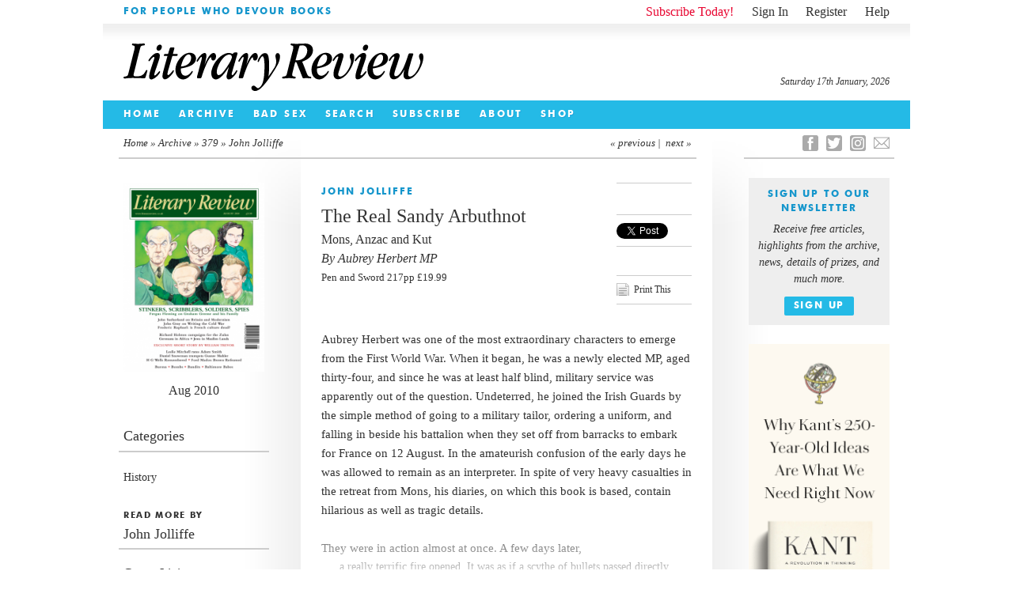

--- FILE ---
content_type: text/html; charset=UTF-8
request_url: https://literaryreview.co.uk/the-real-sandy-arbuthnot
body_size: 14562
content:
<!DOCTYPE html>
<html lang="en-GB">
<head>

<!--html5-->
<!-- paulirish.com/2008/conditional-stylesheets-vs-css-hacks-answer-neither/ -->
<!--[if lt IE 7]> <html class="no-js lt-ie9 lt-ie8 lt-ie7" lang="en"> <![endif]-->
<!--[if IE 7]>    <html class="no-js lt-ie9 lt-ie8" lang="en"> <![endif]-->
<!--[if IE 8]>    <html class="no-js lt-ie9" lang="en"> <![endif]-->
<!-- Consider adding a manifest.appcache: h5bp.com/d/Offline -->
<!--[if gt IE 8]><!--> <html class="no-js" lang="en"> <!--<![endif]-->
<!--end html5-->

<!--[if lt IE 9]>
<script src="https://literaryreview.co.uk/wp-content/themes/literary-review-3.3.2/assets/js/html5shiv.js"></script>
<![endif]-->

<meta charset="UTF-8" />

<!--html5-->
  <!-- Use the .htaccess and remove these lines to avoid edge case issues.
       More info: h5bp.com/i/378 -->
  <meta http-equiv="X-UA-Compatible" content="IE=edge,chrome=1">
<!--end html5-->



    
<!--html5-->

  <!-- Mobile viewport optimized: h5bp.com/viewport -->
  <meta name="viewport" content="width=device-width">
<!--end html5-->
						
<link rel="icon" type="image/png" href="https://literaryreview.co.uk/wp-content/themes/literary-review-3.3.2/assets/images/favicon.ico" />
<link rel="apple-touch-icon-precomposed" href="https://literaryreview.co.uk/wp-content/themes/literary-review-3.3.2/assets/images/favicon-152.png">
<meta name="msapplication-TileColor" content="#1596cc">
<meta name="msapplication-TileImage" content="https://literaryreview.co.uk/wp-content/themes/literary-review-3.3.2/assets/images/favicon-144.png">

<meta name="google-site-verification" content="sxYtSFMPwE4FoJjZP8B5dN1O0GuPJBQimS_gLTwZr30" />

		
		<!-- Google Tag Manager -->
		<script>(function(w,d,s,l,i){w[l]=w[l]||[];w[l].push({'gtm.start':
		new Date().getTime(),event:'gtm.js'});var f=d.getElementsByTagName(s)[0],
		j=d.createElement(s),dl=l!='dataLayer'?'&l='+l:'';j.async=true;j.src=
		'https://www.googletagmanager.com/gtm.js?id='+i+dl;f.parentNode.insertBefore(j,f);
		})(window,document,'script','dataLayer','GTM-MPDDDM4');
		</script>

		<!-- GA4 Google tag (gtag.js) -->
		<script async src="https://www.googletagmanager.com/gtag/js?id=G-5R41CYZM9K"></script>
		<script>
		window.dataLayer = window.dataLayer || [];
		function gtag(){dataLayer.push(arguments);}
		gtag('js', new Date());

		gtag('config', 'G-5R41CYZM9K');
		</script>

		<!--minified css-->
		<link rel="stylesheet" type="text/css" media="all" href="https://literaryreview.co.uk/wp-content/themes/literary-review-3.3.2/assets/css/stylesheet-240524-01.css" />
		
		<!-- Facebook Pixel Code -->
		<script>
		!function(f,b,e,v,n,t,s)
		{if(f.fbq)return;n=f.fbq=function(){n.callMethod?
		n.callMethod.apply(n,arguments):n.queue.push(arguments)};
		if(!f._fbq)f._fbq=n;n.push=n;n.loaded=!0;n.version='2.0';
		n.queue=[];t=b.createElement(e);t.async=!0;
		t.src=v;s=b.getElementsByTagName(e)[0];
		s.parentNode.insertBefore(t,s)}(window,document,'script',
		'https://connect.facebook.net/en_US/fbevents.js');
		 fbq('init', '358987538053315'); 
		fbq('track', 'PageView');
		</script>
		<noscript>
		 <img height="1" width="1" 
		src="https://www.facebook.com/tr?id=358987538053315&ev=PageView
		&noscript=1"/>
		</noscript>
		<!-- End Facebook Pixel Code -->

	
<link rel="profile" href="http://gmpg.org/xfn/11" />

<link rel="pingback" href="https://literaryreview.co.uk/xmlrpc.php" />

    <!-- the default values -->  
    <meta property="fb:app_id" content="626074010855299" />  
     <!-- <meta property="fb:admins" content="your_fb_admin_id" />-->  
    <meta property="article:publisher" content="https://www.facebook.com/pages/Literary-Review/181978000441" />
    <meta property="og:site_name" content="Literary Review" />
    
    <meta name="twitter:site" content="@Lit_Review" />
    
    <!-- content page -->  
       			
    				 			
  				<title>Mons, Anzac and Kut by Aubrey Herbert MP - review by John Jolliffe</title>
  				
				<meta name="twitter:title" content="John Jolliffe - The Real Sandy Arbuthnot" />	 
				<meta property="og:title" content="John Jolliffe - The Real Sandy Arbuthnot" />
				<meta property="og:type" content="article" />
				
				    				<meta name="description" content="John Jolliffe: The Real Sandy Arbuthnot - Mons, Anzac and Kut by Aubrey Herbert MP">    				
    				<meta name="twitter:description" content="John Jolliffe: The Real Sandy Arbuthnot - Mons, Anzac and Kut by Aubrey Herbert MP">
    				<meta property="og:description" content="John Jolliffe: The Real Sandy Arbuthnot - Mons, Anzac and Kut by Aubrey Herbert MP">
    							
				
				
				
											
							<meta name="twitter:image" content="https://literaryreview.co.uk/wp-content/lr-files/2014/10/Issue-379-Aug-2010.png?1768664498" />
							<meta name="twitter:card" content="summary" />
							<meta property="og:image" content="https://literaryreview.co.uk/wp-content/lr-files/2014/10/Issue-379-Aug-2010.png?1768664498" />
							
				
					<meta property="og:url" content="https://literaryreview.co.uk/the-real-sandy-arbuthnot"/>
					<link rel="canonical" href="https://literaryreview.co.uk/the-real-sandy-arbuthnot">
	
    									
 	   



<!-- More ideas for your <head> here: h5bp.com/d/head-Tips -->

<!-- All JavaScript at the bottom, except this Modernizr build.
Modernizr enables HTML5 elements & feature detects for optimal performance.
Create your own custom Modernizr build: www.modernizr.com/download/ -->
<!--html5--> 
<script src="https://literaryreview.co.uk/wp-content/themes/literary-review-3.3.2/assets/js/libs/modernizr-2.5.3.min.js"></script>
<!--end html5-->



<meta name='robots' content='max-image-preview:large' />
<link rel="alternate" title="oEmbed (JSON)" type="application/json+oembed" href="https://literaryreview.co.uk/wp-json/oembed/1.0/embed?url=https%3A%2F%2Fliteraryreview.co.uk%2Fthe-real-sandy-arbuthnot" />
<link rel="alternate" title="oEmbed (XML)" type="text/xml+oembed" href="https://literaryreview.co.uk/wp-json/oembed/1.0/embed?url=https%3A%2F%2Fliteraryreview.co.uk%2Fthe-real-sandy-arbuthnot&#038;format=xml" />
<style id='wp-img-auto-sizes-contain-inline-css' type='text/css'>
img:is([sizes=auto i],[sizes^="auto," i]){contain-intrinsic-size:3000px 1500px}
/*# sourceURL=wp-img-auto-sizes-contain-inline-css */
</style>

<link rel='stylesheet' id='wp-block-library-css' href='https://literaryreview.co.uk/wp-includes/css/dist/block-library/style.min.css?ver=6.9' type='text/css' media='all' />
<style id='global-styles-inline-css' type='text/css'>
:root{--wp--preset--aspect-ratio--square: 1;--wp--preset--aspect-ratio--4-3: 4/3;--wp--preset--aspect-ratio--3-4: 3/4;--wp--preset--aspect-ratio--3-2: 3/2;--wp--preset--aspect-ratio--2-3: 2/3;--wp--preset--aspect-ratio--16-9: 16/9;--wp--preset--aspect-ratio--9-16: 9/16;--wp--preset--color--black: #000000;--wp--preset--color--cyan-bluish-gray: #abb8c3;--wp--preset--color--white: #ffffff;--wp--preset--color--pale-pink: #f78da7;--wp--preset--color--vivid-red: #cf2e2e;--wp--preset--color--luminous-vivid-orange: #ff6900;--wp--preset--color--luminous-vivid-amber: #fcb900;--wp--preset--color--light-green-cyan: #7bdcb5;--wp--preset--color--vivid-green-cyan: #00d084;--wp--preset--color--pale-cyan-blue: #8ed1fc;--wp--preset--color--vivid-cyan-blue: #0693e3;--wp--preset--color--vivid-purple: #9b51e0;--wp--preset--gradient--vivid-cyan-blue-to-vivid-purple: linear-gradient(135deg,rgb(6,147,227) 0%,rgb(155,81,224) 100%);--wp--preset--gradient--light-green-cyan-to-vivid-green-cyan: linear-gradient(135deg,rgb(122,220,180) 0%,rgb(0,208,130) 100%);--wp--preset--gradient--luminous-vivid-amber-to-luminous-vivid-orange: linear-gradient(135deg,rgb(252,185,0) 0%,rgb(255,105,0) 100%);--wp--preset--gradient--luminous-vivid-orange-to-vivid-red: linear-gradient(135deg,rgb(255,105,0) 0%,rgb(207,46,46) 100%);--wp--preset--gradient--very-light-gray-to-cyan-bluish-gray: linear-gradient(135deg,rgb(238,238,238) 0%,rgb(169,184,195) 100%);--wp--preset--gradient--cool-to-warm-spectrum: linear-gradient(135deg,rgb(74,234,220) 0%,rgb(151,120,209) 20%,rgb(207,42,186) 40%,rgb(238,44,130) 60%,rgb(251,105,98) 80%,rgb(254,248,76) 100%);--wp--preset--gradient--blush-light-purple: linear-gradient(135deg,rgb(255,206,236) 0%,rgb(152,150,240) 100%);--wp--preset--gradient--blush-bordeaux: linear-gradient(135deg,rgb(254,205,165) 0%,rgb(254,45,45) 50%,rgb(107,0,62) 100%);--wp--preset--gradient--luminous-dusk: linear-gradient(135deg,rgb(255,203,112) 0%,rgb(199,81,192) 50%,rgb(65,88,208) 100%);--wp--preset--gradient--pale-ocean: linear-gradient(135deg,rgb(255,245,203) 0%,rgb(182,227,212) 50%,rgb(51,167,181) 100%);--wp--preset--gradient--electric-grass: linear-gradient(135deg,rgb(202,248,128) 0%,rgb(113,206,126) 100%);--wp--preset--gradient--midnight: linear-gradient(135deg,rgb(2,3,129) 0%,rgb(40,116,252) 100%);--wp--preset--font-size--small: 13px;--wp--preset--font-size--medium: 20px;--wp--preset--font-size--large: 36px;--wp--preset--font-size--x-large: 42px;--wp--preset--spacing--20: 0.44rem;--wp--preset--spacing--30: 0.67rem;--wp--preset--spacing--40: 1rem;--wp--preset--spacing--50: 1.5rem;--wp--preset--spacing--60: 2.25rem;--wp--preset--spacing--70: 3.38rem;--wp--preset--spacing--80: 5.06rem;--wp--preset--shadow--natural: 6px 6px 9px rgba(0, 0, 0, 0.2);--wp--preset--shadow--deep: 12px 12px 50px rgba(0, 0, 0, 0.4);--wp--preset--shadow--sharp: 6px 6px 0px rgba(0, 0, 0, 0.2);--wp--preset--shadow--outlined: 6px 6px 0px -3px rgb(255, 255, 255), 6px 6px rgb(0, 0, 0);--wp--preset--shadow--crisp: 6px 6px 0px rgb(0, 0, 0);}:where(.is-layout-flex){gap: 0.5em;}:where(.is-layout-grid){gap: 0.5em;}body .is-layout-flex{display: flex;}.is-layout-flex{flex-wrap: wrap;align-items: center;}.is-layout-flex > :is(*, div){margin: 0;}body .is-layout-grid{display: grid;}.is-layout-grid > :is(*, div){margin: 0;}:where(.wp-block-columns.is-layout-flex){gap: 2em;}:where(.wp-block-columns.is-layout-grid){gap: 2em;}:where(.wp-block-post-template.is-layout-flex){gap: 1.25em;}:where(.wp-block-post-template.is-layout-grid){gap: 1.25em;}.has-black-color{color: var(--wp--preset--color--black) !important;}.has-cyan-bluish-gray-color{color: var(--wp--preset--color--cyan-bluish-gray) !important;}.has-white-color{color: var(--wp--preset--color--white) !important;}.has-pale-pink-color{color: var(--wp--preset--color--pale-pink) !important;}.has-vivid-red-color{color: var(--wp--preset--color--vivid-red) !important;}.has-luminous-vivid-orange-color{color: var(--wp--preset--color--luminous-vivid-orange) !important;}.has-luminous-vivid-amber-color{color: var(--wp--preset--color--luminous-vivid-amber) !important;}.has-light-green-cyan-color{color: var(--wp--preset--color--light-green-cyan) !important;}.has-vivid-green-cyan-color{color: var(--wp--preset--color--vivid-green-cyan) !important;}.has-pale-cyan-blue-color{color: var(--wp--preset--color--pale-cyan-blue) !important;}.has-vivid-cyan-blue-color{color: var(--wp--preset--color--vivid-cyan-blue) !important;}.has-vivid-purple-color{color: var(--wp--preset--color--vivid-purple) !important;}.has-black-background-color{background-color: var(--wp--preset--color--black) !important;}.has-cyan-bluish-gray-background-color{background-color: var(--wp--preset--color--cyan-bluish-gray) !important;}.has-white-background-color{background-color: var(--wp--preset--color--white) !important;}.has-pale-pink-background-color{background-color: var(--wp--preset--color--pale-pink) !important;}.has-vivid-red-background-color{background-color: var(--wp--preset--color--vivid-red) !important;}.has-luminous-vivid-orange-background-color{background-color: var(--wp--preset--color--luminous-vivid-orange) !important;}.has-luminous-vivid-amber-background-color{background-color: var(--wp--preset--color--luminous-vivid-amber) !important;}.has-light-green-cyan-background-color{background-color: var(--wp--preset--color--light-green-cyan) !important;}.has-vivid-green-cyan-background-color{background-color: var(--wp--preset--color--vivid-green-cyan) !important;}.has-pale-cyan-blue-background-color{background-color: var(--wp--preset--color--pale-cyan-blue) !important;}.has-vivid-cyan-blue-background-color{background-color: var(--wp--preset--color--vivid-cyan-blue) !important;}.has-vivid-purple-background-color{background-color: var(--wp--preset--color--vivid-purple) !important;}.has-black-border-color{border-color: var(--wp--preset--color--black) !important;}.has-cyan-bluish-gray-border-color{border-color: var(--wp--preset--color--cyan-bluish-gray) !important;}.has-white-border-color{border-color: var(--wp--preset--color--white) !important;}.has-pale-pink-border-color{border-color: var(--wp--preset--color--pale-pink) !important;}.has-vivid-red-border-color{border-color: var(--wp--preset--color--vivid-red) !important;}.has-luminous-vivid-orange-border-color{border-color: var(--wp--preset--color--luminous-vivid-orange) !important;}.has-luminous-vivid-amber-border-color{border-color: var(--wp--preset--color--luminous-vivid-amber) !important;}.has-light-green-cyan-border-color{border-color: var(--wp--preset--color--light-green-cyan) !important;}.has-vivid-green-cyan-border-color{border-color: var(--wp--preset--color--vivid-green-cyan) !important;}.has-pale-cyan-blue-border-color{border-color: var(--wp--preset--color--pale-cyan-blue) !important;}.has-vivid-cyan-blue-border-color{border-color: var(--wp--preset--color--vivid-cyan-blue) !important;}.has-vivid-purple-border-color{border-color: var(--wp--preset--color--vivid-purple) !important;}.has-vivid-cyan-blue-to-vivid-purple-gradient-background{background: var(--wp--preset--gradient--vivid-cyan-blue-to-vivid-purple) !important;}.has-light-green-cyan-to-vivid-green-cyan-gradient-background{background: var(--wp--preset--gradient--light-green-cyan-to-vivid-green-cyan) !important;}.has-luminous-vivid-amber-to-luminous-vivid-orange-gradient-background{background: var(--wp--preset--gradient--luminous-vivid-amber-to-luminous-vivid-orange) !important;}.has-luminous-vivid-orange-to-vivid-red-gradient-background{background: var(--wp--preset--gradient--luminous-vivid-orange-to-vivid-red) !important;}.has-very-light-gray-to-cyan-bluish-gray-gradient-background{background: var(--wp--preset--gradient--very-light-gray-to-cyan-bluish-gray) !important;}.has-cool-to-warm-spectrum-gradient-background{background: var(--wp--preset--gradient--cool-to-warm-spectrum) !important;}.has-blush-light-purple-gradient-background{background: var(--wp--preset--gradient--blush-light-purple) !important;}.has-blush-bordeaux-gradient-background{background: var(--wp--preset--gradient--blush-bordeaux) !important;}.has-luminous-dusk-gradient-background{background: var(--wp--preset--gradient--luminous-dusk) !important;}.has-pale-ocean-gradient-background{background: var(--wp--preset--gradient--pale-ocean) !important;}.has-electric-grass-gradient-background{background: var(--wp--preset--gradient--electric-grass) !important;}.has-midnight-gradient-background{background: var(--wp--preset--gradient--midnight) !important;}.has-small-font-size{font-size: var(--wp--preset--font-size--small) !important;}.has-medium-font-size{font-size: var(--wp--preset--font-size--medium) !important;}.has-large-font-size{font-size: var(--wp--preset--font-size--large) !important;}.has-x-large-font-size{font-size: var(--wp--preset--font-size--x-large) !important;}
/*# sourceURL=global-styles-inline-css */
</style>

<style id='classic-theme-styles-inline-css' type='text/css'>
/*! This file is auto-generated */
.wp-block-button__link{color:#fff;background-color:#32373c;border-radius:9999px;box-shadow:none;text-decoration:none;padding:calc(.667em + 2px) calc(1.333em + 2px);font-size:1.125em}.wp-block-file__button{background:#32373c;color:#fff;text-decoration:none}
/*# sourceURL=/wp-includes/css/classic-themes.min.css */
</style>
<link rel='stylesheet' id='contact-form-7-css' href='https://literaryreview.co.uk/wp-content/plugins/contact-form-7/includes/css/styles.css?ver=6.1.4' type='text/css' media='all' />
<link rel='stylesheet' id='ctf_styles-css' href='https://literaryreview.co.uk/wp-content/plugins/custom-twitter-feeds-pro/css/ctf-styles.min.css?ver=2.5.2' type='text/css' media='all' />
<link rel='stylesheet' id='lr_pp_style-css' href='https://literaryreview.co.uk/wp-content/plugins/lr-popup-promotions/css/lr-pp-popup-style.css?ver=1.3-20250827-1' type='text/css' media='all' />
<link rel="https://api.w.org/" href="https://literaryreview.co.uk/wp-json/" /><link rel="alternate" title="JSON" type="application/json" href="https://literaryreview.co.uk/wp-json/wp/v2/posts/4728" /><link rel="EditURI" type="application/rsd+xml" title="RSD" href="https://literaryreview.co.uk/xmlrpc.php?rsd" />
<link rel="canonical" href="https://literaryreview.co.uk/the-real-sandy-arbuthnot" />
<link rel='shortlink' href='https://literaryreview.co.uk/?p=4728' />
</head>
 
<body class="wp-singular post-template-default single single-post postid-4728 single-format-standard wp-theme-literary-review-332">

	<!-- Google Tag Manager (noscript) -->
	<noscript><iframe src="https://www.googletagmanager.com/ns.html?id=GTM-MPDDDM4"
	height="0" width="0" style="display:none;visibility:hidden"></iframe></noscript>
	<!-- End Google Tag Manager (noscript) -->



<!--html5-->
<!-- Prompt IE 6 users to install Chrome Frame. Remove this if you support IE 6.
       chromium.org/developers/how-tos/chrome-frame-getting-started -->
  <!--[if lt IE 7]><p class=chromeframe>Your browser is <em>ancient!</em> <a href="http://browsehappy.com/">Upgrade to a different browser</a> or <a href="http://www.google.com/chromeframe/?redirect=true">install Google Chrome Frame</a> to experience this site.</p><![endif]-->
<!--end html5-->

<div id="page"  class="box">
	<a name="page-top"></a>
	
			<header id="pageheader">
		<div id="introbar" class="box">
			
						<div id="welcome" class="boldtitle highlight-text">
				
    			<span>For People Who Devour Books</span>
			</div>
						
			<ul id="account">
			

			
								<!--<li class="subscribe"><a href=" ">Subscribe Today!</a></li>-->
					<li class="subscribe"><a href="https://literaryreview.co.uk/subscribe ">Subscribe Today!</a></li>
									<li class="account-link account-signin"><a href="https://literaryreview.co.uk/wp-login.php?itsec-hb-token=sign-in">Sign In</a></li>
					<li class="account-link account-register"><a href="https://literaryreview.co.uk/wp-login.php?action=register&itsec-hb-token=wp-register-php">Register</a></li>
					<li class="account-link account-register"><a href="https://literaryreview.co.uk/subscribe#help">Help</a></li>
						</ul>
		</div>
	
		<div id="masthead" class="box">
			<h1><a>Literary Review</a></h1>
			<time id="lr-time" datetime="2026-01-17">Saturday 17th January, 2026</time>			
		</div>

<!-- cached fragment_cache_header_menu on 2026-01-09 18:13:04 for 1 hours -->		
		 <!-- BEGIN HEADER MENU -->
 
			<div id="navbar" class="box boldtitle">
		
				 			<nav class="menu-header-navigation-container"><ul id="menu-header-navigation" class="menu"><li id="menu-item-130" class="menu-item menu-item-type-custom menu-item-object-custom menu-item-130"><a href="/">Home</a></li>
<li id="menu-item-128" class="menu-item menu-item-type-taxonomy menu-item-object-category current-post-ancestor menu-item-128"><a href="https://literaryreview.co.uk/back-issue">Archive</a></li>
<li id="menu-item-8343" class="menu-item menu-item-type-post_type menu-item-object-page menu-item-8343"><a href="https://literaryreview.co.uk/bad-sex-in-fiction-award">Bad Sex</a></li>
<li id="menu-item-981" class="menu-item menu-item-type-post_type menu-item-object-page menu-item-981"><a href="https://literaryreview.co.uk/search">Search</a></li>
<li id="menu-item-8537" class="menu-item menu-item-type-post_type menu-item-object-page menu-item-8537"><a href="https://literaryreview.co.uk/subscribe">Subscribe</a></li>
<li id="menu-item-127" class="menu-item menu-item-type-post_type menu-item-object-page menu-item-127"><a href="https://literaryreview.co.uk/about">About</a></li>
<li id="menu-item-8344" class="menu-item menu-item-type-post_type menu-item-object-page menu-item-8344"><a href="https://literaryreview.co.uk/shop">Shop</a></li>
</ul></nav>
				
			</div><!-- /end "navbar" div -->	
		
		
	</header>
				
		
	<div id="faux-col-wrap-l">
		<div id="faux-col-wrap-r">
		
				
			<div id="main" class="box">    
	

<div id="main-content-wrap" class="box">
					
					<nav id="breadcrumb" class="box">
						<div id="breadcrumb-l">
						<a href="https://literaryreview.co.uk">Home</a> &raquo; <a href="https://literaryreview.co.uk/back-issue">Archive</a> &raquo; <a href="https://literaryreview.co.uk/back-issue/379">379</a> &raquo; John Jolliffe						</div>
						
						<div id="breadcrumb-r">
						
														&laquo; <a href="https://literaryreview.co.uk/the-ubiquitous-brigand" rel="prev" title="The Ubiquitous Brigand">previous</a>&nbsp;|&nbsp;
							
														<a href="https://literaryreview.co.uk/sinister-chances" rel="next" title="Sinister Chances">next</a> &raquo;
												
						</div>
					</nav>

<!-- Left-hand Sidebar -->					
					<div id="meta-column">
					
					
										
					           							

								
										<div id="issue">
											<div id="issue-cover">
												<a href="https://literaryreview.co.uk/back-issue/379" title="See articles in Issue 379">
													<figure>
																														<img id="_bookimage" itemprop="image" src="https://literaryreview.co.uk/wp-content/lr-files/2014/10/Issue-379-Aug-2010-198x266.png" width="198" height="266" />		
																												</figure>

													<h2><meta id="_publishdate" content ="2010-08-01" itemprop="datePublished">Aug 2010</h2>													<!--<p>view contents table</p>-->
												</a>
											</div>						
										</div>
							
							
											
											
																<div class="article-categories">
												<a href="#" class="sidebar-header box">
													<h3>Categories</h3>
													<span class="morelink read-more">more</span>
												</a>
												<p><a href="https://literaryreview.co.uk/subject/history" rel="tag">History</a></p>										</div>

													 
							

															
										<section id="article-author">
											<header>
												<a href="https://literaryreview.co.uk/contributors/john-jolliffe">
													<span class="boldtitle">Read more by</span>
													<h1>John Jolliffe</h1>
												</a>
											</header>
										
																					<article class="article-author-excerpt">
											<a href="https://literaryreview.co.uk/gypsy-living" rel="bookmark" title="Permanent Link to Gypsy Living">
												<hgroup>
													<h1>Gypsy Living</h1>
												</hgroup>
											</a>
											</article>										
																						<article class="article-author-excerpt">
											<a href="https://literaryreview.co.uk/a-king-not-a-doge" rel="bookmark" title="Permanent Link to A King, Not A Doge">
												<hgroup>
													<h1>A King, Not A Doge</h1>
												</hgroup>
											</a>
											</article>										
																						<article class="article-author-excerpt">
											<a href="https://literaryreview.co.uk/comrade-sofka" rel="bookmark" title="Permanent Link to Comrade Sofka">
												<hgroup>
													<h1>Comrade Sofka</h1>
												</hgroup>
											</a>
											</article>										
																					  	
										  </section>
										  
								
							
						
					</div>

<!-- end left-hand sidebar -->

					<div id="main-column"  class="box">	
					
	
		<article id="single-article" itemprop="review" itemtype="http://schema.org/Review" itemscope itemref="_bookimage _publishdate _articlereview" class="post-4728 post type-post status-publish format-standard hentry category-5320 tag-history content_section_tx-history author_tx-aubrey-herbert-mp contributor_tx-john-jolliffe">

		
		<div class="box">
			
			<aside class="social-sharing-vertical">
				<ul class="box">
					<li class="facebook-share box"><div class="facebook-container"><div class="fb-like" data-href="https://literaryreview.co.uk/the-real-sandy-arbuthnot" data-width="80px" data-layout="button" data-action="recommend" data-show-faces="false" data-share="false"></div></div></li>
					<li class="twitter-share box"><div class="twitter-container"><a href="https://twitter.com/share" class="twitter-share-button" data-url="https://literaryreview.co.uk/the-real-sandy-arbuthnot" data-via="Lit_Review" data-count="none" data-dnt="true">Tweet</a></div></li>
					<script>!function(d,s,id){var js,fjs=d.getElementsByTagName(s)[0],p=/^http:/.test(d.location)?'http':'https';if(!d.getElementById(id)){js=d.createElement(s);js.id=id;js.src=p+'://platform.twitter.com/widgets.js';fjs.parentNode.insertBefore(js,fjs);}}(document, 'script', 'twitter-wjs');</script>
					<!-- Go to www.addthis.com/dashboard to customize your tools -->
					<li class="share-this-share box">
						<div class="sharethis-container">
							<div class="addthis_toolbox addthis_default_style">
								<a class="addthis_button_compact"></a>
							</div>
						</div>
					</li>
										
					<li class="print-this box"><div class="printthis-container"><a class="box" href="javascript:window.print()"><!--<img src="https://literaryreview.co.uk/wp-content/themes/literary-review-3.3.2/images/print-this-icon.png" alt="Print This"/>--><span class="print-this-icon">i</span><span> Print This</span></a></div></li>
				
				</ul>
			</aside>
			
			<header>
																						
			
																																
																				<h1 itemprop="author" itemtype="http://schema.org/Person" class="boldtitle highlight-text">John Jolliffe</h1>
																		
																			 										
																		<h4>The Real Sandy Arbuthnot</h4>																		
													
																				
				
																																				<div itemtype="http://schema.org/Book" itemscope itemprop="itemReviewed">
																		
																																					
																							<h3 itemprop="name">Mons, Anzac and Kut</h3>
																			
																																									
																						<h2>By <span itemprop="author" itemtype="http://schema.org/Person">Aubrey Herbert MP</span></h2>
																																									
																							<h5><span itemprop="publisher" itemtype="http://schema.org/organization"> Pen and Sword 217pp £19.99</span>
																																															</h5>
																				
																																								
																		</div>
																		
																	 <!--End IF loop-->
																	
																	</header>

		</div><!-- closes heading div-->
		
				<!-- filtering free / premium articles -->	
			
				
				
<!-- PREMIUM ARTICLE -->

<!-- SUBSCRIBERS -->

				
<!--END SUBSCRIBERS -->
																											
														<span class="logged-in-header-space">&nbsp;</span>
														
														<!---
															<aside class="article-subscription-advert">
																<a href="">
															
																																			<h2 class="boldtitle"></h2>
																																	
																																			<p></p>
																																
																	<span class="small-button boldtitle">Subscribe Today</span>
																</a>
															</aside>
														-->
														<!-- NOT LOGGED IN -->

													<div>
																									
															<div class="article-preview" itemprop="reviewBody" id="_articlereview">
															<p class="p1"><span class="s1">Aubrey Herbert was one of the most extraordinary characters to emerge from the First World War. When it began, he was a newly elected MP, aged thirty-four, and since he was at least half blind, military service was apparently out of the question. Undeterred, he joined the Irish Guards by the simple method of going to a military tailor, ordering a uniform, and falling in beside his battalion when they set off from barracks to embark for France on 12 August. In the amateurish confusion of the early days he was allowed to remain as an interpreter. In spite of very heavy casualties in the retreat from Mons, his diaries, on which this book is based, contain hilarious as well as tragic details.</span></p>
<p class="p1"><span class="s1">They were in action almost at once. A few days later, </span></p>
<blockquote>
<p class="p2"><span class="s1">a really terrific fire opened. It was as if a scythe of bullets passed directly over our heads … it came in gusts, whistling and sighing … The turnips seemed to offer a sort of cover,</p>
<div class="fade-out"></div>															</div>
															<p class="subscribe-for-more"><a  href="https://literaryreview.co.uk/subscribe">Subscribe</a> or <a href="https://literaryreview.co.uk/wp-login.php?itsec-hb-token=sign-in">Sign In</a> to read the full article</p>														
																											</div>
													
													
																											
														<aside class="article-subscription-advert">
															<a href="https://literaryreview.co.uk/subscribe">
														
																																	<h2 class="boldtitle">For People Who Devour Books</h2>
																																
																																	<p>Only a selection of our reviews and articles are free. Subscribers receive the monthly magazine and access to all articles on our website.</p>
																																
																<span class="small-button boldtitle">Subscribe Today</span>
															</a>
														</aside>
													
													
												

								<!-- END NOT LOGGED IN -->

				
							
				<aside class="edit-link">
									</aside>
							
				<aside class="footnote-nav box">
					<nav class="footnote-nav-l">
						<a href="https://literaryreview.co.uk">Home</a> &raquo; <a href="https://literaryreview.co.uk/back-issue">Archive</a> &raquo; <a href="https://literaryreview.co.uk/back-issue/379">379</a> &raquo; John Jolliffe					</nav>
					<nav class="footnote-nav-r">
						<a href="#page-top">top</a>
					</nav>
				</aside>

			
				
		</article>





					</div><!-- /end "main-column" -->		
				
				</div><!-- /end "content-wrap" -->	

								<div id="social-column">
					
					
					    	<ul id="social-links" class="box">
					    							    		<li class="lr-email last"><a href="mailto:website@literaryreview.co.uk" title="email">E</a></li>
					    							    		
								<!--<li class="lr-rss"><a href="#" title="RSS">R</a></li>-->
								
																
																<li class="lr-instagram"><a href="https://www.instagram.com/lit_review/" title="Instagram">I</a></li>
																
																<li class="lr-twitter"><a href="https://twitter.com/Lit_Review"  title="Twitter">T</a></li>
																
																<li class="lr-facebook"><a href="https://www.facebook.com/pages/Literary-Review/181978000441" title="Facebook">F</a></li>
													
							</ul>
					
				
										
					
<!-- cached fragment_cache_newsletter_signup on 2026-01-09 22:14:29 for 1 hours -->
						<!-- Begin MailChimp Signup Form -->
						
												
						<!-- removed mailchimp form, replaced with link button to prevent GDPR bypass -->
						
						<div class="lr-newsletter-sidebar">	
							<div id="mc_embed_signup">
								<div id="mc-embedded-subscribe-form">
									<div id="mc_embed_signup_scroll" class="box">
										<h2 class="boldtitle highlight-text">Sign Up to our newsletter</h2>
										<span>Receive free articles, highlights from the archive, news, details of prizes, and much more.</span>
										<div class="submit-wrap">
											<a class="newsletter-submit boldtitle" href="https://literaryreview.us2.list-manage.com/subscribe?u=8ed3bbabd7667be045f3ded32&id=3c4acf4bff" target="_blank">Sign Up</a>
										</div>
									</div>
								</div>
							</div>
						</div>

						
					
																 <div class="tall-advert">
											 
													 <p><a href="https://www.hup.harvard.edu/books/9780674296107?utm_source=lit-review&amp;utm_medium=lit-review&amp;utm_campaign=Kant-lit-review-web-ad&amp;utm_term=lit-review&amp;utm_content=image"><img loading="lazy" decoding="async" class="alignnone size-full wp-image-19525" src="https://literaryreview.co.uk/wp-content/lr-files/2025/10/Kant-Lit-Review.gif" alt="" width="180" height="750" /></a></p>
											 </div>
																													 <div class="tall-advert">
											 
													 <p><a href="https://exacted.me/litrevtrial"><img loading="lazy" decoding="async" class="alignnone size-full wp-image-19058" src="https://literaryreview.co.uk/wp-content/lr-files/2025/05/Literary-Review-Exact-Editions-ad.png" alt="" width="180" height="750" srcset="https://literaryreview.co.uk/wp-content/lr-files/2025/05/Literary-Review-Exact-Editions-ad.png 180w, https://literaryreview.co.uk/wp-content/lr-files/2025/05/Literary-Review-Exact-Editions-ad-64x266.png 64w, https://literaryreview.co.uk/wp-content/lr-files/2025/05/Literary-Review-Exact-Editions-ad-128x532.png 128w" sizes="auto, (max-width: 180px) 100vw, 180px" /></a></p>
											 </div>
											
						<div id="twitter-feed">
						<a href="https://twitter.com/Lit_Review" target="_blank" class="header-block-link box">
						<h3 class="twitter-header">@Lit_Review</h3>
						<p>Follow Literary Review on Twitter</p>
						</a>
							<ul>
								<li><h3>Twitter Feed</h3>			<div class="textwidget">
<!-- Custom Twitter Feeds by Smash Balloon -->
<div id="ctf"  class="ctf ctf-type-usertimeline  ctf-styles ctf-feed-1 ctf-list ctf-regular-style ctf-autoscroll ctf-rebranded-x"  data-ctfshortcode="{&quot;feed&quot;:1}"  data-ctfdisablelinks="false" data-ctflinktextcolor="#" data-ctfscrolloffset="200" data-ctfmaxmedia="4" data-ctfimagecols="auto" data-header-size="small" data-feedid="1" data-postid="4728"  data-feed="1" data-ctfintents="1" data-ctfneeded="-23">
	
    
    <div class="ctf-tweet-items">
    
<div class="ctf-item ctf-author-lit_review ctf-new ctf-tc-checked" id="ctf_2005652480429039927">

    
<div class="ctf-author-box">
    <div class="ctf-author-box-link">
                                    <a href="https://twitter.com/lit_review" class="ctf-author-avatar" target="_blank" rel="nofollow noopener noreferrer" >
                    <img loading="lazy" decoding="async" src="https://literaryreview.co.uk/wp-content/plugins/custom-twitter-feeds-pro/img/placeholder.png" alt="Lit_Review avatar" data-avatar="https://pbs.twimg.com/profile_images/1995523417479503872/Yzf_Bl19_normal.jpg" width="48" height="48">
                </a>
            
                            <a href="https://twitter.com/lit_review" target="_blank" rel="nofollow noopener noreferrer" class="ctf-author-name" >Literary Review</a>
                                <a href="https://twitter.com/lit_review" class="ctf-author-screenname" target="_blank" rel="nofollow noopener noreferrer" >@Lit_Review</a>
                    
        		                    <span class="ctf-screename-sep" >&middot;</span>
	                    <div class="ctf-tweet-meta" >
              <a href="https://twitter.com/lit_review/status/2005652480429039927" class="ctf-tweet-date" target="_blank" rel="nofollow noopener noreferrer" >29 Dec <span class="ctf-screenreader"> 2005652480429039927</span></a>
            </div>
            </div>
    </div>

        <div class="ctf-tweet-content">
        				<p class="ctf-tweet-text">The latest volume of T S Eliot’s letters, covering 1942–44, reveals a constant stream of correspondence. By contrast, his poetic output was negligible.<br />
<br />
Robert Crawford ponders if Eliot the poet was beginning to be left behind.<br />
<br />
</p>
						
        <a  href="https://literaryreview.co.uk/advice-to-poets" class="ctf-twitter-card ctf-tc-type-summary_large_image" target="_blank" rel="noopener noreferrer"><div class="ctf-tc-summary-info"><p class="ctf-tc-heading">Robert Crawford - Advice to Poets</p><p class="ctf-tc-desc">Robert Crawford: Advice to Poets - The Letters of T S Eliot, Volume 10: 1942–1944 by Valerie Eliot &amp; John Haffenden (edd)</p><p class="ctf-tc-url">literaryreview.co.uk</p></div></a>
	    
        
    </div>
    
	
    <div class="ctf-tweet-actions" >
            <a href="https://twitter.com/intent/tweet?in_reply_to=2005652480429039927&#038;related=lit_review" class="ctf-reply" target="_blank" rel="nofollow noopener noreferrer">
            <svg class="svg-inline--fa fa-w-16" viewBox="0 0 24 24" aria-label="reply" role="img" xmlns="http://www.w3.org/2000/svg"><g><path fill="currentColor" d="M14.046 2.242l-4.148-.01h-.002c-4.374 0-7.8 3.427-7.8 7.802 0 4.098 3.186 7.206 7.465 7.37v3.828c0 .108.044.286.12.403.142.225.384.347.632.347.138 0 .277-.038.402-.118.264-.168 6.473-4.14 8.088-5.506 1.902-1.61 3.04-3.97 3.043-6.312v-.017c-.006-4.367-3.43-7.787-7.8-7.788zm3.787 12.972c-1.134.96-4.862 3.405-6.772 4.643V16.67c0-.414-.335-.75-.75-.75h-.396c-3.66 0-6.318-2.476-6.318-5.886 0-3.534 2.768-6.302 6.3-6.302l4.147.01h.002c3.532 0 6.3 2.766 6.302 6.296-.003 1.91-.942 3.844-2.514 5.176z"></path></g></svg>            <span class="ctf-screenreader">Reply on Twitter 2005652480429039927</span>
        </a>

        <a href="https://twitter.com/intent/retweet?tweet_id=2005652480429039927&#038;related=lit_review" class="ctf-retweet" target="_blank" rel="nofollow noopener noreferrer">
            <svg class="svg-inline--fa fa-w-16" viewBox="0 0 24 24" aria-hidden="true" aria-label="retweet" role="img"><path fill="currentColor" d="M23.77 15.67c-.292-.293-.767-.293-1.06 0l-2.22 2.22V7.65c0-2.068-1.683-3.75-3.75-3.75h-5.85c-.414 0-.75.336-.75.75s.336.75.75.75h5.85c1.24 0 2.25 1.01 2.25 2.25v10.24l-2.22-2.22c-.293-.293-.768-.293-1.06 0s-.294.768 0 1.06l3.5 3.5c.145.147.337.22.53.22s.383-.072.53-.22l3.5-3.5c.294-.292.294-.767 0-1.06zm-10.66 3.28H7.26c-1.24 0-2.25-1.01-2.25-2.25V6.46l2.22 2.22c.148.147.34.22.532.22s.384-.073.53-.22c.293-.293.293-.768 0-1.06l-3.5-3.5c-.293-.294-.768-.294-1.06 0l-3.5 3.5c-.294.292-.294.767 0 1.06s.767.293 1.06 0l2.22-2.22V16.7c0 2.068 1.683 3.75 3.75 3.75h5.85c.414 0 .75-.336.75-.75s-.337-.75-.75-.75z"></path></svg>            <span class="ctf-screenreader">Retweet on Twitter 2005652480429039927</span>
            <span class="ctf-action-count ctf-retweet-count">1</span>
        </a>

        <a href="https://twitter.com/intent/like?tweet_id=2005652480429039927&#038;related=lit_review" class="ctf-like" target="_blank" rel="nofollow noopener noreferrer">
            <svg class="svg-inline--fa fa-w-16" viewBox="0 0 24 24" aria-hidden="true" aria-label="like" role="img" xmlns="http://www.w3.org/2000/svg"><g><path fill="currentColor" d="M12 21.638h-.014C9.403 21.59 1.95 14.856 1.95 8.478c0-3.064 2.525-5.754 5.403-5.754 2.29 0 3.83 1.58 4.646 2.73.814-1.148 2.354-2.73 4.645-2.73 2.88 0 5.404 2.69 5.404 5.755 0 6.376-7.454 13.11-10.037 13.157H12zM7.354 4.225c-2.08 0-3.903 1.988-3.903 4.255 0 5.74 7.034 11.596 8.55 11.658 1.518-.062 8.55-5.917 8.55-11.658 0-2.267-1.823-4.255-3.903-4.255-2.528 0-3.94 2.936-3.952 2.965-.23.562-1.156.562-1.387 0-.014-.03-1.425-2.965-3.954-2.965z"></path></g></svg>            <span class="ctf-screenreader">Like on Twitter 2005652480429039927</span>
            <span class="ctf-action-count ctf-favorite-count">0</span>
        </a>

                    <a href="https://twitter.com/lit_review/status/2005652480429039927" class="ctf-twitterlink" target="_blank" rel="nofollow noopener noreferrer" >
                <span >Twitter</span>
                <span class="ctf-screenreader">2005652480429039927</span>
            </a>
            
	</div>

	</div>


<div class="ctf-item ctf-author-lit_review ctf-new ctf-retweet ctf-tc-checked" id="ctf_2004932653070647459">

    <div class="ctf-context" >
    <a href="https://twitter.com/intent/user?screen_name=Lit_Review" target="_blank" rel="nofollow noopener noreferrer" class="ctf-retweet-icon"><svg class="svg-inline--fa fa-w-16" viewBox="0 0 24 24" aria-hidden="true" aria-label="retweet" role="img"><path fill="currentColor" d="M23.77 15.67c-.292-.293-.767-.293-1.06 0l-2.22 2.22V7.65c0-2.068-1.683-3.75-3.75-3.75h-5.85c-.414 0-.75.336-.75.75s.336.75.75.75h5.85c1.24 0 2.25 1.01 2.25 2.25v10.24l-2.22-2.22c-.293-.293-.768-.293-1.06 0s-.294.768 0 1.06l3.5 3.5c.145.147.337.22.53.22s.383-.072.53-.22l3.5-3.5c.294-.292.294-.767 0-1.06zm-10.66 3.28H7.26c-1.24 0-2.25-1.01-2.25-2.25V6.46l2.22 2.22c.148.147.34.22.532.22s.384-.073.53-.22c.293-.293.293-.768 0-1.06l-3.5-3.5c-.293-.294-.768-.294-1.06 0l-3.5 3.5c-.294.292-.294.767 0 1.06s.767.293 1.06 0l2.22-2.22V16.7c0 2.068 1.683 3.75 3.75 3.75h5.85c.414 0 .75-.336.75-.75s-.337-.75-.75-.75z"></path></svg><span class="ctf-screenreader">Retweet on Twitter</span></a>
    <a href="https://twitter.com/lit_review" target="_blank" rel="nofollow noopener noreferrer" class="ctf-retweet-text">Literary Review Retweeted</a>
</div>

<div class="ctf-author-box">
    <div class="ctf-author-box-link">
                                    <a href="https://twitter.com/douglasboin" class="ctf-author-avatar" target="_blank" rel="nofollow noopener noreferrer" >
                    <img loading="lazy" decoding="async" src="https://literaryreview.co.uk/wp-content/plugins/custom-twitter-feeds-pro/img/placeholder.png" alt="douglasboin avatar" data-avatar="https://pbs.twimg.com/profile_images/2000953597597556737/K8-ZjBxB_normal.jpg" width="48" height="48">
                </a>
            
                            <a href="https://twitter.com/douglasboin" target="_blank" rel="nofollow noopener noreferrer" class="ctf-author-name" >Doug Boin</a>
                                <a href="https://twitter.com/douglasboin" class="ctf-author-screenname" target="_blank" rel="nofollow noopener noreferrer" >@douglasboin</a>
                    
        		                    <span class="ctf-screename-sep" >&middot;</span>
	                    <div class="ctf-tweet-meta" >
              <a href="https://twitter.com/douglasboin/status/1998667736529215601" class="ctf-tweet-date" target="_blank" rel="nofollow noopener noreferrer" >10 Dec <span class="ctf-screenreader"> 1998667736529215601</span></a>
            </div>
            </div>
    </div>

        <div class="ctf-tweet-content">
        				<p class="ctf-tweet-text">What a treat to see CLODIA @Lit_Review this holiday!<br />
<br />
"[Boin] has succeeded in embedding Clodia in a much less hostile environment than the one in which she found herself in Ciceronian Rome. She emerges as intelligent, lively, decisive and strong-willed.”<br />
</p>
						
        <a  href="https://literaryreview.co.uk/o-lesbia" class="ctf-twitter-card ctf-tc-type-summary_large_image" target="_blank" rel="noopener noreferrer"><div class="ctf-tc-image" data-bg="https://pbs.twimg.com/card_img/2005930911745945600/eLCjLM1A?format=jpg&name=420x420_2"><img decoding="async" src="https://pbs.twimg.com/card_img/2005930911745945600/eLCjLM1A?format=jpg&amp;name=420x420_2" alt="Image for twitter card" ></div><div class="ctf-tc-summary-info"><p class="ctf-tc-heading">Daisy Dunn - O, Lesbia!</p><p class="ctf-tc-desc">Daisy Dunn: O, Lesbia! - Clodia of Rome: Champion of the Republic by Douglas Boin</p><p class="ctf-tc-url">literaryreview.co.uk</p></div></a>
	    
        
    </div>
    
	
    <div class="ctf-tweet-actions" >
            <a href="https://twitter.com/intent/tweet?in_reply_to=1998667736529215601&#038;related=douglasboin" class="ctf-reply" target="_blank" rel="nofollow noopener noreferrer">
            <svg class="svg-inline--fa fa-w-16" viewBox="0 0 24 24" aria-label="reply" role="img" xmlns="http://www.w3.org/2000/svg"><g><path fill="currentColor" d="M14.046 2.242l-4.148-.01h-.002c-4.374 0-7.8 3.427-7.8 7.802 0 4.098 3.186 7.206 7.465 7.37v3.828c0 .108.044.286.12.403.142.225.384.347.632.347.138 0 .277-.038.402-.118.264-.168 6.473-4.14 8.088-5.506 1.902-1.61 3.04-3.97 3.043-6.312v-.017c-.006-4.367-3.43-7.787-7.8-7.788zm3.787 12.972c-1.134.96-4.862 3.405-6.772 4.643V16.67c0-.414-.335-.75-.75-.75h-.396c-3.66 0-6.318-2.476-6.318-5.886 0-3.534 2.768-6.302 6.3-6.302l4.147.01h.002c3.532 0 6.3 2.766 6.302 6.296-.003 1.91-.942 3.844-2.514 5.176z"></path></g></svg>            <span class="ctf-screenreader">Reply on Twitter 1998667736529215601</span>
        </a>

        <a href="https://twitter.com/intent/retweet?tweet_id=1998667736529215601&#038;related=douglasboin" class="ctf-retweet" target="_blank" rel="nofollow noopener noreferrer">
            <svg class="svg-inline--fa fa-w-16" viewBox="0 0 24 24" aria-hidden="true" aria-label="retweet" role="img"><path fill="currentColor" d="M23.77 15.67c-.292-.293-.767-.293-1.06 0l-2.22 2.22V7.65c0-2.068-1.683-3.75-3.75-3.75h-5.85c-.414 0-.75.336-.75.75s.336.75.75.75h5.85c1.24 0 2.25 1.01 2.25 2.25v10.24l-2.22-2.22c-.293-.293-.768-.293-1.06 0s-.294.768 0 1.06l3.5 3.5c.145.147.337.22.53.22s.383-.072.53-.22l3.5-3.5c.294-.292.294-.767 0-1.06zm-10.66 3.28H7.26c-1.24 0-2.25-1.01-2.25-2.25V6.46l2.22 2.22c.148.147.34.22.532.22s.384-.073.53-.22c.293-.293.293-.768 0-1.06l-3.5-3.5c-.293-.294-.768-.294-1.06 0l-3.5 3.5c-.294.292-.294.767 0 1.06s.767.293 1.06 0l2.22-2.22V16.7c0 2.068 1.683 3.75 3.75 3.75h5.85c.414 0 .75-.336.75-.75s-.337-.75-.75-.75z"></path></svg>            <span class="ctf-screenreader">Retweet on Twitter 1998667736529215601</span>
            <span class="ctf-action-count ctf-retweet-count">1</span>
        </a>

        <a href="https://twitter.com/intent/like?tweet_id=1998667736529215601&#038;related=douglasboin" class="ctf-like" target="_blank" rel="nofollow noopener noreferrer">
            <svg class="svg-inline--fa fa-w-16" viewBox="0 0 24 24" aria-hidden="true" aria-label="like" role="img" xmlns="http://www.w3.org/2000/svg"><g><path fill="currentColor" d="M12 21.638h-.014C9.403 21.59 1.95 14.856 1.95 8.478c0-3.064 2.525-5.754 5.403-5.754 2.29 0 3.83 1.58 4.646 2.73.814-1.148 2.354-2.73 4.645-2.73 2.88 0 5.404 2.69 5.404 5.755 0 6.376-7.454 13.11-10.037 13.157H12zM7.354 4.225c-2.08 0-3.903 1.988-3.903 4.255 0 5.74 7.034 11.596 8.55 11.658 1.518-.062 8.55-5.917 8.55-11.658 0-2.267-1.823-4.255-3.903-4.255-2.528 0-3.94 2.936-3.952 2.965-.23.562-1.156.562-1.387 0-.014-.03-1.425-2.965-3.954-2.965z"></path></g></svg>            <span class="ctf-screenreader">Like on Twitter 1998667736529215601</span>
            <span class="ctf-action-count ctf-favorite-count">3</span>
        </a>

                    <a href="https://twitter.com/douglasboin/status/1998667736529215601" class="ctf-twitterlink" target="_blank" rel="nofollow noopener noreferrer" >
                <span >Twitter</span>
                <span class="ctf-screenreader">1998667736529215601</span>
            </a>
            
	</div>

	</div>


<div class="ctf-item ctf-author-lit_review ctf-new ctf-retweet ctf-tc-checked" id="ctf_2004932590848147471">

    <div class="ctf-context" >
    <a href="https://twitter.com/intent/user?screen_name=Lit_Review" target="_blank" rel="nofollow noopener noreferrer" class="ctf-retweet-icon"><svg class="svg-inline--fa fa-w-16" viewBox="0 0 24 24" aria-hidden="true" aria-label="retweet" role="img"><path fill="currentColor" d="M23.77 15.67c-.292-.293-.767-.293-1.06 0l-2.22 2.22V7.65c0-2.068-1.683-3.75-3.75-3.75h-5.85c-.414 0-.75.336-.75.75s.336.75.75.75h5.85c1.24 0 2.25 1.01 2.25 2.25v10.24l-2.22-2.22c-.293-.293-.768-.293-1.06 0s-.294.768 0 1.06l3.5 3.5c.145.147.337.22.53.22s.383-.072.53-.22l3.5-3.5c.294-.292.294-.767 0-1.06zm-10.66 3.28H7.26c-1.24 0-2.25-1.01-2.25-2.25V6.46l2.22 2.22c.148.147.34.22.532.22s.384-.073.53-.22c.293-.293.293-.768 0-1.06l-3.5-3.5c-.293-.294-.768-.294-1.06 0l-3.5 3.5c-.294.292-.294.767 0 1.06s.767.293 1.06 0l2.22-2.22V16.7c0 2.068 1.683 3.75 3.75 3.75h5.85c.414 0 .75-.336.75-.75s-.337-.75-.75-.75z"></path></svg><span class="ctf-screenreader">Retweet on Twitter</span></a>
    <a href="https://twitter.com/lit_review" target="_blank" rel="nofollow noopener noreferrer" class="ctf-retweet-text">Literary Review Retweeted</a>
</div>

<div class="ctf-author-box">
    <div class="ctf-author-box-link">
                                    <a href="https://twitter.com/hurstpublishers" class="ctf-author-avatar" target="_blank" rel="nofollow noopener noreferrer" >
                    <img loading="lazy" decoding="async" src="https://literaryreview.co.uk/wp-content/plugins/custom-twitter-feeds-pro/img/placeholder.png" alt="HurstPublishers avatar" data-avatar="https://pbs.twimg.com/profile_images/1455878002005450758/XKhFkkoK_normal.jpg" width="48" height="48">
                </a>
            
                            <a href="https://twitter.com/hurstpublishers" target="_blank" rel="nofollow noopener noreferrer" class="ctf-author-name" >Hurst Publishers</a>
                                    <span class="ctf-verified" ><svg class="svg-inline--fa fa-check-circle fa-w-16" aria-hidden="true" aria-label="verified" data-fa-processed="" data-prefix="fa" data-icon="check-circle" role="img" xmlns="http://www.w3.org/2000/svg" viewBox="0 0 512 512"><path fill="currentColor" d="M504 256c0 136.967-111.033 248-248 248S8 392.967 8 256 119.033 8 256 8s248 111.033 248 248zM227.314 387.314l184-184c6.248-6.248 6.248-16.379 0-22.627l-22.627-22.627c-6.248-6.249-16.379-6.249-22.628 0L216 308.118l-70.059-70.059c-6.248-6.248-16.379-6.248-22.628 0l-22.627 22.627c-6.248 6.248-6.248 16.379 0 22.627l104 104c6.249 6.249 16.379 6.249 22.628.001z"></path></svg></span>
                                <a href="https://twitter.com/hurstpublishers" class="ctf-author-screenname" target="_blank" rel="nofollow noopener noreferrer" >@HurstPublishers</a>
                    
        		                    <span class="ctf-screename-sep" >&middot;</span>
	                    <div class="ctf-tweet-meta" >
              <a href="https://twitter.com/hurstpublishers/status/2003488056557416635" class="ctf-tweet-date" target="_blank" rel="nofollow noopener noreferrer" >23 Dec <span class="ctf-screenreader"> 2003488056557416635</span></a>
            </div>
            </div>
    </div>

        <div class="ctf-tweet-content">
        				<p class="ctf-tweet-text">‘A fascinating mixture of travelogue, micro-history and personal reflection.’<br />
<br />
Read the review of @Civil_War_Spain’s Travels Through the Spanish Civil War in @Lit_Review👇<br />
</p>
						
        <a  href="https://literaryreview.co.uk/grave-matters-3" class="ctf-twitter-card ctf-tc-type-summary_large_image" target="_blank" rel="noopener noreferrer"><div class="ctf-tc-image" data-bg="https://pbs.twimg.com/card_img/2006762748898672644/NtBL7eYD?format=jpg&name=420x420_2"><img decoding="async" src="https://pbs.twimg.com/card_img/2006762748898672644/NtBL7eYD?format=jpg&amp;name=420x420_2" alt="Image for twitter card" ></div><div class="ctf-tc-summary-info"><p class="ctf-tc-heading">John Foot - Grave Matters</p><p class="ctf-tc-desc">John   Foot:   Grave   Matters   -   Travels   Through   the   Spanish   Civil   War   by   Nick   Lloyd;   El   Generalísimo:   Franco   –   Power...</p><p class="ctf-tc-url">literaryreview.co.uk</p></div></a>
	    
        
    </div>
    
	
    <div class="ctf-tweet-actions" >
            <a href="https://twitter.com/intent/tweet?in_reply_to=2003488056557416635&#038;related=hurstpublishers" class="ctf-reply" target="_blank" rel="nofollow noopener noreferrer">
            <svg class="svg-inline--fa fa-w-16" viewBox="0 0 24 24" aria-label="reply" role="img" xmlns="http://www.w3.org/2000/svg"><g><path fill="currentColor" d="M14.046 2.242l-4.148-.01h-.002c-4.374 0-7.8 3.427-7.8 7.802 0 4.098 3.186 7.206 7.465 7.37v3.828c0 .108.044.286.12.403.142.225.384.347.632.347.138 0 .277-.038.402-.118.264-.168 6.473-4.14 8.088-5.506 1.902-1.61 3.04-3.97 3.043-6.312v-.017c-.006-4.367-3.43-7.787-7.8-7.788zm3.787 12.972c-1.134.96-4.862 3.405-6.772 4.643V16.67c0-.414-.335-.75-.75-.75h-.396c-3.66 0-6.318-2.476-6.318-5.886 0-3.534 2.768-6.302 6.3-6.302l4.147.01h.002c3.532 0 6.3 2.766 6.302 6.296-.003 1.91-.942 3.844-2.514 5.176z"></path></g></svg>            <span class="ctf-screenreader">Reply on Twitter 2003488056557416635</span>
        </a>

        <a href="https://twitter.com/intent/retweet?tweet_id=2003488056557416635&#038;related=hurstpublishers" class="ctf-retweet" target="_blank" rel="nofollow noopener noreferrer">
            <svg class="svg-inline--fa fa-w-16" viewBox="0 0 24 24" aria-hidden="true" aria-label="retweet" role="img"><path fill="currentColor" d="M23.77 15.67c-.292-.293-.767-.293-1.06 0l-2.22 2.22V7.65c0-2.068-1.683-3.75-3.75-3.75h-5.85c-.414 0-.75.336-.75.75s.336.75.75.75h5.85c1.24 0 2.25 1.01 2.25 2.25v10.24l-2.22-2.22c-.293-.293-.768-.293-1.06 0s-.294.768 0 1.06l3.5 3.5c.145.147.337.22.53.22s.383-.072.53-.22l3.5-3.5c.294-.292.294-.767 0-1.06zm-10.66 3.28H7.26c-1.24 0-2.25-1.01-2.25-2.25V6.46l2.22 2.22c.148.147.34.22.532.22s.384-.073.53-.22c.293-.293.293-.768 0-1.06l-3.5-3.5c-.293-.294-.768-.294-1.06 0l-3.5 3.5c-.294.292-.294.767 0 1.06s.767.293 1.06 0l2.22-2.22V16.7c0 2.068 1.683 3.75 3.75 3.75h5.85c.414 0 .75-.336.75-.75s-.337-.75-.75-.75z"></path></svg>            <span class="ctf-screenreader">Retweet on Twitter 2003488056557416635</span>
            <span class="ctf-action-count ctf-retweet-count">5</span>
        </a>

        <a href="https://twitter.com/intent/like?tweet_id=2003488056557416635&#038;related=hurstpublishers" class="ctf-like" target="_blank" rel="nofollow noopener noreferrer">
            <svg class="svg-inline--fa fa-w-16" viewBox="0 0 24 24" aria-hidden="true" aria-label="like" role="img" xmlns="http://www.w3.org/2000/svg"><g><path fill="currentColor" d="M12 21.638h-.014C9.403 21.59 1.95 14.856 1.95 8.478c0-3.064 2.525-5.754 5.403-5.754 2.29 0 3.83 1.58 4.646 2.73.814-1.148 2.354-2.73 4.645-2.73 2.88 0 5.404 2.69 5.404 5.755 0 6.376-7.454 13.11-10.037 13.157H12zM7.354 4.225c-2.08 0-3.903 1.988-3.903 4.255 0 5.74 7.034 11.596 8.55 11.658 1.518-.062 8.55-5.917 8.55-11.658 0-2.267-1.823-4.255-3.903-4.255-2.528 0-3.94 2.936-3.952 2.965-.23.562-1.156.562-1.387 0-.014-.03-1.425-2.965-3.954-2.965z"></path></g></svg>            <span class="ctf-screenreader">Like on Twitter 2003488056557416635</span>
            <span class="ctf-action-count ctf-favorite-count">9</span>
        </a>

                    <a href="https://twitter.com/hurstpublishers/status/2003488056557416635" class="ctf-twitterlink" target="_blank" rel="nofollow noopener noreferrer" >
                <span >Twitter</span>
                <span class="ctf-screenreader">2003488056557416635</span>
            </a>
            
	</div>

	</div>

    </div>

    
<span class="ctf-resized-image-data" data-feedid="1" data-resized="[]"></span>
</div>

</div>
		</li>							</ul>
						</div>
						
											
				</div><!-- /end "social column" -->

		</div><!-- /end "main" -->
		
				
		</div><!-- /end "faux-col-wrap-r" -->
		</div><!-- /end "faux-col-wrap-l" -->
		
		<!-- BEGIN NEWSLETTER POPUP -->

<div class="popup-placer"></div>

<!-- END NEWSLETTER POPUP -->


<!-- cached fragment_cache_footer on 2026-01-15 22:12:16 for 1 hours -->		
	<footer id="pagefooter">
		<hgroup>
			<a href="https://literaryreview.co.uk">
				<h1>Literary Review</h1>
			</a>
		</hgroup>
		
		<div id="footer-navbar" class="box">
		
			<nav class="menu-footer-navigation-container"><ul id="menu-footer-navigation" class="menu"><li id="menu-item-5635" class="menu-item menu-item-type-custom menu-item-object-custom menu-item-5635"><a href="/">Home</a></li>
<li id="menu-item-5636" class="menu-item menu-item-type-post_type menu-item-object-page menu-item-5636"><a href="https://literaryreview.co.uk/about">About</a></li>
<li id="menu-item-8347" class="menu-item menu-item-type-post_type menu-item-object-page menu-item-8347"><a href="https://literaryreview.co.uk/bad-sex-in-fiction-award">Bad Sex</a></li>
<li id="menu-item-5641" class="menu-item menu-item-type-post_type menu-item-object-page menu-item-5641"><a href="https://literaryreview.co.uk/search">Search</a></li>
<li id="menu-item-8536" class="menu-item menu-item-type-post_type menu-item-object-page menu-item-8536"><a href="https://literaryreview.co.uk/subscribe">Subscribe</a></li>
<li id="menu-item-5640" class="menu-item menu-item-type-taxonomy menu-item-object-category current-post-ancestor menu-item-5640"><a href="https://literaryreview.co.uk/back-issue">Archive</a></li>
<li id="menu-item-5638" class="menu-item menu-item-type-post_type menu-item-object-page menu-item-5638"><a href="https://literaryreview.co.uk/contact">Contact</a></li>
<li id="menu-item-8345" class="menu-item menu-item-type-post_type menu-item-object-page menu-item-8345"><a href="https://literaryreview.co.uk/shop">Shop</a></li>
<li id="menu-item-5637" class="menu-item menu-item-type-post_type menu-item-object-page menu-item-5637"><a href="https://literaryreview.co.uk/advertising">Advertising</a></li>
</ul></nav>
			
		</div> <!-- / end "footer-navbar" -->
		
		<div id="footer-subnavbar" class="box">
								
				<div id="footer-social-panel">
					<ul id="footer-social-links" class="box">
								
																		<li class="lr-email last"><a href="mailto:website@literaryreview.co.uk" title="email">E</a></li>
																	
								
																	
																		<li class="lr-instagram"><a href="https://www.instagram.com/lit_review/"  title="Instagram">I</a></li>
																	
																		<li class="lr-twitter"><a href="https://twitter.com/Lit_Review"  title="Twitter">T</a></li>
																	
																		<li class="lr-facebook"><a href="https://www.facebook.com/pages/Literary-Review/181978000441" title="Facebook">F</a></li>
											
					</ul>
				</div>	
				
				
				<div class="subfooter">
					<nav class="menu-sub-footer-navigation-container"><ul id="menu-sub-footer-navigation" class="menu"><li id="menu-item-11439" class="menu-item menu-item-type-post_type menu-item-object-page menu-item-11439"><a href="https://literaryreview.co.uk/privacy-policy">Privacy Policy</a></li>
<li id="menu-item-11445" class="menu-item menu-item-type-custom menu-item-object-custom menu-item-11445"><a href="https://literaryreview.co.uk/privacy-policy#cookies-policy">Cookies Policy</a></li>
</ul></nav>				</div>
				
			
									
				
				<div class="footer-credit">
					<p>Designed and built by <a href="http://samoakley.com" target="_blank">Sam Oakley.</a></p>
				</div>
				
				
				
				

					
		</div> <!-- / end "footer-subnavbar" -->
		
	</footer>
	
			
	
	
</div> <!-- / end "page" -->

<!--html5-->
  <!-- JavaScript at the bottom for fast page loading -->

  <!-- Grab Google CDN's jQuery, with a protocol relative URL; fall back to local if offline -->
  <script src="//ajax.googleapis.com/ajax/libs/jquery/1.7.1/jquery.min.js"></script>
  <script>window.jQuery || document.write('<script src="js/libs/jquery-1.7.1.min.js"><\/script>')</script>
 
	
	
	
	
		<script src="https://literaryreview.co.uk/wp-content/themes/literary-review-3.3.2/assets/js/lr_script-190824-01.js"></script>

		<!--facebook-->
		<div id="fb-root"></div>
		<script>
		  window.fbAsyncInit = function() {
			FB.init({
			  appId      : '626074010855299',
			  xfbml      : true,
			  version    : 'v2.2'
			});
		  };

		  (function(d, s, id){
			 var js, fjs = d.getElementsByTagName(s)[0];
			 if (d.getElementById(id)) {return;}
			 js = d.createElement(s); js.id = id;
			 js.src = "//connect.facebook.net/en_US/sdk.js";
			 fjs.parentNode.insertBefore(js, fjs);
		   }(document, 'script', 'facebook-jssdk'));
		</script>

		<!-- Go to www.addthis.com/dashboard to customize your tools -->
		<!--<script type="text/javascript" src="//s7.addthis.com/js/300/addthis_widget.js#pubid=ra-548ad6fa1832e4a8" defer="defer"></script>-->

	
	
<!--end html5-->  
<script type="speculationrules">
{"prefetch":[{"source":"document","where":{"and":[{"href_matches":"/*"},{"not":{"href_matches":["/wp-*.php","/wp-admin/*","/wp-content/lr-files/*","/wp-content/*","/wp-content/plugins/*","/wp-content/themes/literary-review-3.3.2/*","/*\\?(.+)"]}},{"not":{"selector_matches":"a[rel~=\"nofollow\"]"}},{"not":{"selector_matches":".no-prefetch, .no-prefetch a"}}]},"eagerness":"conservative"}]}
</script>
<style type="text/css" data-ctf-style="1">.ctf-feed-1.ctf-regular-style .ctf-item, .ctf-feed-1 .ctf-header{border-bottom:1px solid #ddd!important;}.ctf-feed-1{width:100%!important;}</style><script type="text/javascript" src="https://literaryreview.co.uk/wp-includes/js/comment-reply.min.js?ver=6.9" id="comment-reply-js" async="async" data-wp-strategy="async" fetchpriority="low"></script>
<script type="text/javascript" src="https://literaryreview.co.uk/wp-includes/js/dist/hooks.min.js?ver=dd5603f07f9220ed27f1" id="wp-hooks-js"></script>
<script type="text/javascript" src="https://literaryreview.co.uk/wp-includes/js/dist/i18n.min.js?ver=c26c3dc7bed366793375" id="wp-i18n-js"></script>
<script type="text/javascript" id="wp-i18n-js-after">
/* <![CDATA[ */
wp.i18n.setLocaleData( { 'text direction\u0004ltr': [ 'ltr' ] } );
//# sourceURL=wp-i18n-js-after
/* ]]> */
</script>
<script type="text/javascript" src="https://literaryreview.co.uk/wp-content/plugins/contact-form-7/includes/swv/js/index.js?ver=6.1.4" id="swv-js"></script>
<script type="text/javascript" id="contact-form-7-js-translations">
/* <![CDATA[ */
( function( domain, translations ) {
	var localeData = translations.locale_data[ domain ] || translations.locale_data.messages;
	localeData[""].domain = domain;
	wp.i18n.setLocaleData( localeData, domain );
} )( "contact-form-7", {"translation-revision-date":"2024-05-21 11:58:24+0000","generator":"GlotPress\/4.0.1","domain":"messages","locale_data":{"messages":{"":{"domain":"messages","plural-forms":"nplurals=2; plural=n != 1;","lang":"en_GB"},"Error:":["Error:"]}},"comment":{"reference":"includes\/js\/index.js"}} );
//# sourceURL=contact-form-7-js-translations
/* ]]> */
</script>
<script type="text/javascript" id="contact-form-7-js-before">
/* <![CDATA[ */
var wpcf7 = {
    "api": {
        "root": "https:\/\/literaryreview.co.uk\/wp-json\/",
        "namespace": "contact-form-7\/v1"
    },
    "cached": 1
};
//# sourceURL=contact-form-7-js-before
/* ]]> */
</script>
<script type="text/javascript" src="https://literaryreview.co.uk/wp-content/plugins/contact-form-7/includes/js/index.js?ver=6.1.4" id="contact-form-7-js"></script>
<script type="text/javascript" src="https://literaryreview.co.uk/wp-content/plugins/lr-popup-promotions/js/lr-pp-popup.js?ver=1.3-20250827-1" id="lr_pp_script-js"></script>
<script type="text/javascript" src="https://literaryreview.co.uk/wp-includes/js/jquery/jquery.min.js?ver=3.7.1" id="jquery-core-js"></script>
<script type="text/javascript" src="https://literaryreview.co.uk/wp-includes/js/jquery/jquery-migrate.min.js?ver=3.4.1" id="jquery-migrate-js"></script>
<script type="text/javascript" id="ctf_scripts-js-extra">
/* <![CDATA[ */
var ctfOptions = {"ajax_url":"https://literaryreview.co.uk/wp-admin/admin-ajax.php","nonce":"95324b5266","font_method":"svg","placeholder":"https://literaryreview.co.uk/wp-content/plugins/custom-twitter-feeds-pro/img/placeholder.png","resized_url":"https://literaryreview.co.uk/wp-content/lr-files/sb-twitter-feed-images/"};
//# sourceURL=ctf_scripts-js-extra
/* ]]> */
</script>
<script type="text/javascript" src="https://literaryreview.co.uk/wp-content/plugins/custom-twitter-feeds-pro/js/ctf-scripts.min.js?ver=2.5.2" id="ctf_scripts-js"></script>
		<script type="text/javascript">
		var popUpSettings = [
    {
        "priority": 2,
        "cookie_name": "lr_newsletter",
        "duration": "60",
        "visitors": "0",
        "location": "0",
        "countries": [],
        "popup_url": "https:\/\/literaryreview.co.uk\/lr_popup_promotions\/subscribe-to-our-newsletter"
    }
]		</script>
				<script type="text/javascript">
		var popUpOptions = {
    "last_visit": 1,
    "subs_duration": 90,
    "idletime": 5,
    "lookup_url": "https:\/\/api.ipgeolocation.io\/ipgeo",
    "lookup_access_key": "b4eddf1ffdee4d14951c109094ebf247",
    "param": "country_code2"
};
		var lr_pp_geolocation_enabled = true;
		</script>
		</body>
</html>

<!-- Page cached by LiteSpeed Cache 7.7 on 2026-01-17 15:41:38 -->